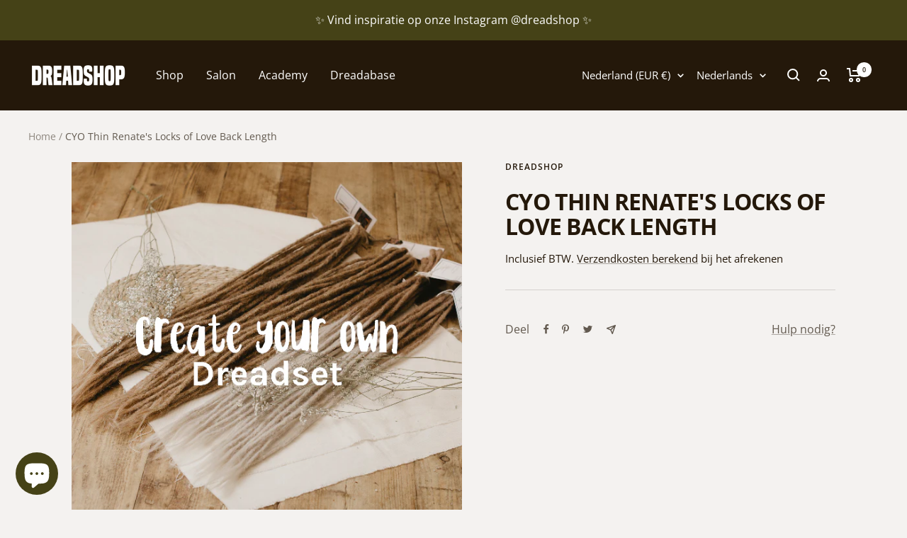

--- FILE ---
content_type: text/html; charset=UTF-8
request_url: https://pre.bossapps.co/api/js/dreads-1529.myshopify.com/variants
body_size: 386
content:
{"46696324464985":"no","43870603509993":"no","43870616813801":"no","46696333279577":"no","46742253764953SP":"689789239641","46742253764953":"no","46742253732185SP":"689789239641","46742253732185":"yes","43870608720105SP":"689814241625","43870608720105":"no","46696326660441SP":"689814241625","46696326660441":"no","49557349663065SP":"694815293785","49557349663065":"yes","49557349695833SP":"694815293785","49557349695833":"no","49557351104857SP":"694815293785","49557351104857":"yes","49557351137625SP":"694815293785","49557351137625":"yes","43536213967081SP":"695381524825","43536213967081":"no","43536213999849SP":"695381524825","43536213999849":"no","43922228674793SP":"695555850585","43922228674793":"no","43828282556649SP":"695555850585","43828282556649":"no","43926900211945SP":"695555850585","43926900211945":"no","43922233524457SP":"695648387417","43922233524457":"no","49058515583321SP":"695651041625","49058515583321":"no","49058515616089SP":"695651041625","49058515616089":"no","49058515681625SP":"695651041625","49058515681625":"no","49058515648857SP":"695651041625","49058515648857":"yes","43870617862377SP":"695702126937","43870617862377":"no","46696334754137SP":"695702126937","46696334754137":"yes"}

--- FILE ---
content_type: text/javascript; charset=utf-8
request_url: https://dreadshop.com/nl/cart/update.js
body_size: 825
content:
{"token":"hWN7qj7vZAIhSdSK7tG0p0ks?key=f37bcc55e6d922dfaef2d6efb24f87c4","note":null,"attributes":{"language":"nl"},"original_total_price":0,"total_price":0,"total_discount":0,"total_weight":0.0,"item_count":0,"items":[],"requires_shipping":false,"currency":"EUR","items_subtotal_price":0,"cart_level_discount_applications":[],"discount_codes":[],"items_changelog":{"added":[]}}

--- FILE ---
content_type: text/javascript; charset=utf-8
request_url: https://dreadshop.com/nl/cart.js
body_size: -364
content:
{"token":"hWN7qj7vZAIhSdSK7tG0p0ks?key=f37bcc55e6d922dfaef2d6efb24f87c4","note":"","attributes":{"language":"nl"},"original_total_price":0,"total_price":0,"total_discount":0,"total_weight":0.0,"item_count":0,"items":[],"requires_shipping":false,"currency":"EUR","items_subtotal_price":0,"cart_level_discount_applications":[],"discount_codes":[]}

--- FILE ---
content_type: text/javascript; charset=utf-8
request_url: https://dreadshop.com/nl/cart.js?app=salepify
body_size: -338
content:
{"token":"hWN7qj7vZAIhSdSK7tG0p0ks?key=f37bcc55e6d922dfaef2d6efb24f87c4","note":"","attributes":{"language":"nl"},"original_total_price":0,"total_price":0,"total_discount":0,"total_weight":0.0,"item_count":0,"items":[],"requires_shipping":false,"currency":"EUR","items_subtotal_price":0,"cart_level_discount_applications":[],"discount_codes":[]}

--- FILE ---
content_type: text/javascript; charset=utf-8
request_url: https://dreadshop.com/nl/products/thin-renates-locks-of-love-back-length.js
body_size: 1048
content:
{"id":7940174184681,"title":"CYO Thin Renate's Locks of Love Back Length","handle":"thin-renates-locks-of-love-back-length","description":"\u003ch2\u003eCYO Thin Locks of Love Back Length - Dreadset Vol Hoofd\u003cbr\u003e\u003cbr\u003e\u003c\/h2\u003e\u003cp\u003eDunne Locks of Love Dreadlock Extensions, de perfecte manier om voor jou een geweldige look met Dunne Dreads te creëren! Het voordeel van deze Dreadlock Extensions is dat je ze tijdelijk kunt dragen. Je vlecht ze eenvoudig in jouw haar en haalt ze er ook gemakkelijk weer uit. Daarbij is het ook nog eens onschadelijk voor jouw haar.\u003cbr\u003e\u003cbr\u003eStel jouw eigen Dreadset samen door te kiezen voor de kleur(en) van jouw voorkeur!\u003cbr\u003eJe ontvangt dan 4 bundels Dunne Locks of Love, genoeg voor een vol hoofd met veel volume. Deze Dreadset is samengesteld uit 2 bundels Single Ended en 2 bundels Double Ended Dreads. Door deze te combineren, maak je de perfecte verdeling op jouw hoofd waardoor het draagcomfort hoog is en de Dreads natuurlijk vallen.\u003cbr\u003e\u003cbr\u003eDe Dunne Locks of Love zijn minder van omvang (dunner) dan de standaard Locks of Love, je kiest dus voor een verfijndere look. Wanneer jouw haar wat dunner is of maximaal de normale dikte heeft, dan zijn de Dunne Locks of Love een perfecte keuze! Door te kiezen voor Back Length, ga je voor lange Dreads die tot ongeveer halverwege jouw rug vallen. \u003cbr\u003e\u003cbr\u003eAl onze Locks of Love zijn gemaakt van Henlon Haar van de hoogste kwaliteit. Door verschillende kleuren te mixen, ontstaat een natuurlijk geheel. De punten van de Dreads hebben een natuurlijke uitstraling dankzij het Henlon Haar, dat daarbij ook een zachte, zijdeachtige uitstraling heeft. Ook niet geheel onbelangrijk voor jouw hoofdhuid: het haar is afgewerkt zonder chemische coating!\u003c\/p\u003e","published_at":"2022-10-20T13:36:58+02:00","created_at":"2022-10-20T13:36:57+02:00","vendor":"Dreadshop","type":"","tags":["Custom Full Dreadset","customize","Locks of Love","product_bundle"],"price":46999,"price_min":46999,"price_max":46999,"available":true,"price_varies":false,"compare_at_price":49194,"compare_at_price_min":49194,"compare_at_price_max":49194,"compare_at_price_varies":false,"variants":[{"id":43851732713705,"title":"Default Title","option1":"Default Title","option2":null,"option3":null,"sku":"","requires_shipping":true,"taxable":true,"featured_image":null,"available":true,"name":"CYO Thin Renate's Locks of Love Back Length","public_title":null,"options":["Default Title"],"price":46999,"weight":0,"compare_at_price":49194,"inventory_management":null,"barcode":"","requires_selling_plan":false,"selling_plan_allocations":[]}],"images":["\/\/cdn.shopify.com\/s\/files\/1\/0655\/5389\/1561\/products\/IMG_9716.png?v=1757602279","\/\/cdn.shopify.com\/s\/files\/1\/0655\/5389\/1561\/products\/Dreadshopxcustomdreadset-4.jpg?v=1666613187"],"featured_image":"\/\/cdn.shopify.com\/s\/files\/1\/0655\/5389\/1561\/products\/IMG_9716.png?v=1757602279","options":[{"name":"Title","position":1,"values":["Default Title"]}],"url":"\/nl\/products\/thin-renates-locks-of-love-back-length","media":[{"alt":"Synthetic dreadlock extensions, locks of love by dreadshop","id":31859814301929,"position":1,"preview_image":{"aspect_ratio":1.0,"height":600,"width":600,"src":"https:\/\/cdn.shopify.com\/s\/files\/1\/0655\/5389\/1561\/products\/IMG_9716.png?v=1757602279"},"aspect_ratio":1.0,"height":600,"media_type":"image","src":"https:\/\/cdn.shopify.com\/s\/files\/1\/0655\/5389\/1561\/products\/IMG_9716.png?v=1757602279","width":600},{"alt":"Synthetic dreadlock extensions, locks of love by dreadshop","id":31859892814057,"position":2,"preview_image":{"aspect_ratio":1.0,"height":2923,"width":2923,"src":"https:\/\/cdn.shopify.com\/s\/files\/1\/0655\/5389\/1561\/products\/Dreadshopxcustomdreadset-4.jpg?v=1666613187"},"aspect_ratio":1.0,"height":2923,"media_type":"image","src":"https:\/\/cdn.shopify.com\/s\/files\/1\/0655\/5389\/1561\/products\/Dreadshopxcustomdreadset-4.jpg?v=1666613187","width":2923}],"requires_selling_plan":false,"selling_plan_groups":[]}